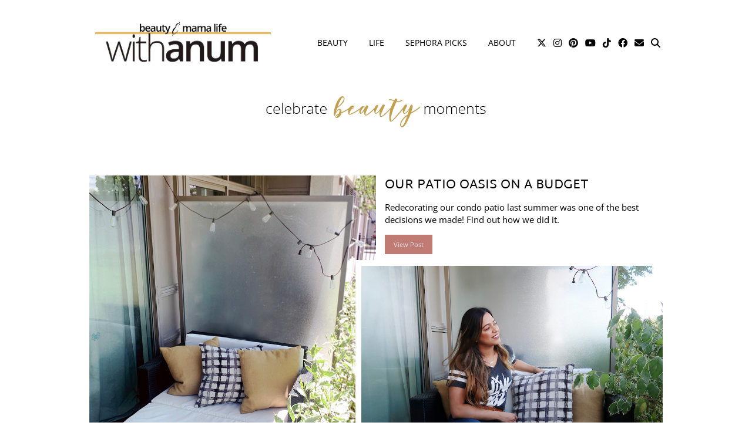

--- FILE ---
content_type: text/html; charset=UTF-8
request_url: https://withanum.com/page/3/
body_size: 9877
content:
<!DOCTYPE html>
<html lang="en-CA">
<head>
	<meta charset="UTF-8">
	<meta name="viewport" content="width=device-width, initial-scale=1, maximum-scale=5">	<title>Beauty + Mama Life WithAnum.com &#8211; Page 3 &#8211; Celebrate Beauty Moments</title>
<meta name='robots' content='max-image-preview:large' />
<link rel='dns-prefetch' href='//cdnjs.cloudflare.com' />
<link rel='dns-prefetch' href='//pipdigz.co.uk' />
<link rel='dns-prefetch' href='//fonts.bunny.net' />
<link rel="alternate" type="application/rss+xml" title="Beauty + Mama Life WithAnum.com &raquo; Feed" href="https://withanum.com/feed/" />
<link rel="alternate" type="application/rss+xml" title="Beauty + Mama Life WithAnum.com &raquo; Comments Feed" href="https://withanum.com/comments/feed/" />
<link rel='stylesheet' id='wp-block-library-css' href='https://withanum.com/wp-includes/css/dist/block-library/style.min.css?ver=6.3.7' media='all' />
<style id='classic-theme-styles-inline-css'>
/*! This file is auto-generated */
.wp-block-button__link{color:#fff;background-color:#32373c;border-radius:9999px;box-shadow:none;text-decoration:none;padding:calc(.667em + 2px) calc(1.333em + 2px);font-size:1.125em}.wp-block-file__button{background:#32373c;color:#fff;text-decoration:none}
</style>
<style id='global-styles-inline-css'>
body{--wp--preset--color--black: #000000;--wp--preset--color--cyan-bluish-gray: #abb8c3;--wp--preset--color--white: #ffffff;--wp--preset--color--pale-pink: #f78da7;--wp--preset--color--vivid-red: #cf2e2e;--wp--preset--color--luminous-vivid-orange: #ff6900;--wp--preset--color--luminous-vivid-amber: #fcb900;--wp--preset--color--light-green-cyan: #7bdcb5;--wp--preset--color--vivid-green-cyan: #00d084;--wp--preset--color--pale-cyan-blue: #8ed1fc;--wp--preset--color--vivid-cyan-blue: #0693e3;--wp--preset--color--vivid-purple: #9b51e0;--wp--preset--gradient--vivid-cyan-blue-to-vivid-purple: linear-gradient(135deg,rgba(6,147,227,1) 0%,rgb(155,81,224) 100%);--wp--preset--gradient--light-green-cyan-to-vivid-green-cyan: linear-gradient(135deg,rgb(122,220,180) 0%,rgb(0,208,130) 100%);--wp--preset--gradient--luminous-vivid-amber-to-luminous-vivid-orange: linear-gradient(135deg,rgba(252,185,0,1) 0%,rgba(255,105,0,1) 100%);--wp--preset--gradient--luminous-vivid-orange-to-vivid-red: linear-gradient(135deg,rgba(255,105,0,1) 0%,rgb(207,46,46) 100%);--wp--preset--gradient--very-light-gray-to-cyan-bluish-gray: linear-gradient(135deg,rgb(238,238,238) 0%,rgb(169,184,195) 100%);--wp--preset--gradient--cool-to-warm-spectrum: linear-gradient(135deg,rgb(74,234,220) 0%,rgb(151,120,209) 20%,rgb(207,42,186) 40%,rgb(238,44,130) 60%,rgb(251,105,98) 80%,rgb(254,248,76) 100%);--wp--preset--gradient--blush-light-purple: linear-gradient(135deg,rgb(255,206,236) 0%,rgb(152,150,240) 100%);--wp--preset--gradient--blush-bordeaux: linear-gradient(135deg,rgb(254,205,165) 0%,rgb(254,45,45) 50%,rgb(107,0,62) 100%);--wp--preset--gradient--luminous-dusk: linear-gradient(135deg,rgb(255,203,112) 0%,rgb(199,81,192) 50%,rgb(65,88,208) 100%);--wp--preset--gradient--pale-ocean: linear-gradient(135deg,rgb(255,245,203) 0%,rgb(182,227,212) 50%,rgb(51,167,181) 100%);--wp--preset--gradient--electric-grass: linear-gradient(135deg,rgb(202,248,128) 0%,rgb(113,206,126) 100%);--wp--preset--gradient--midnight: linear-gradient(135deg,rgb(2,3,129) 0%,rgb(40,116,252) 100%);--wp--preset--font-size--small: 13px;--wp--preset--font-size--medium: 20px;--wp--preset--font-size--large: 36px;--wp--preset--font-size--x-large: 42px;--wp--preset--spacing--20: 0.44rem;--wp--preset--spacing--30: 0.67rem;--wp--preset--spacing--40: 1rem;--wp--preset--spacing--50: 1.5rem;--wp--preset--spacing--60: 2.25rem;--wp--preset--spacing--70: 3.38rem;--wp--preset--spacing--80: 5.06rem;--wp--preset--shadow--natural: 6px 6px 9px rgba(0, 0, 0, 0.2);--wp--preset--shadow--deep: 12px 12px 50px rgba(0, 0, 0, 0.4);--wp--preset--shadow--sharp: 6px 6px 0px rgba(0, 0, 0, 0.2);--wp--preset--shadow--outlined: 6px 6px 0px -3px rgba(255, 255, 255, 1), 6px 6px rgba(0, 0, 0, 1);--wp--preset--shadow--crisp: 6px 6px 0px rgba(0, 0, 0, 1);}:where(.is-layout-flex){gap: 0.5em;}:where(.is-layout-grid){gap: 0.5em;}body .is-layout-flow > .alignleft{float: left;margin-inline-start: 0;margin-inline-end: 2em;}body .is-layout-flow > .alignright{float: right;margin-inline-start: 2em;margin-inline-end: 0;}body .is-layout-flow > .aligncenter{margin-left: auto !important;margin-right: auto !important;}body .is-layout-constrained > .alignleft{float: left;margin-inline-start: 0;margin-inline-end: 2em;}body .is-layout-constrained > .alignright{float: right;margin-inline-start: 2em;margin-inline-end: 0;}body .is-layout-constrained > .aligncenter{margin-left: auto !important;margin-right: auto !important;}body .is-layout-constrained > :where(:not(.alignleft):not(.alignright):not(.alignfull)){max-width: var(--wp--style--global--content-size);margin-left: auto !important;margin-right: auto !important;}body .is-layout-constrained > .alignwide{max-width: var(--wp--style--global--wide-size);}body .is-layout-flex{display: flex;}body .is-layout-flex{flex-wrap: wrap;align-items: center;}body .is-layout-flex > *{margin: 0;}body .is-layout-grid{display: grid;}body .is-layout-grid > *{margin: 0;}:where(.wp-block-columns.is-layout-flex){gap: 2em;}:where(.wp-block-columns.is-layout-grid){gap: 2em;}:where(.wp-block-post-template.is-layout-flex){gap: 1.25em;}:where(.wp-block-post-template.is-layout-grid){gap: 1.25em;}.has-black-color{color: var(--wp--preset--color--black) !important;}.has-cyan-bluish-gray-color{color: var(--wp--preset--color--cyan-bluish-gray) !important;}.has-white-color{color: var(--wp--preset--color--white) !important;}.has-pale-pink-color{color: var(--wp--preset--color--pale-pink) !important;}.has-vivid-red-color{color: var(--wp--preset--color--vivid-red) !important;}.has-luminous-vivid-orange-color{color: var(--wp--preset--color--luminous-vivid-orange) !important;}.has-luminous-vivid-amber-color{color: var(--wp--preset--color--luminous-vivid-amber) !important;}.has-light-green-cyan-color{color: var(--wp--preset--color--light-green-cyan) !important;}.has-vivid-green-cyan-color{color: var(--wp--preset--color--vivid-green-cyan) !important;}.has-pale-cyan-blue-color{color: var(--wp--preset--color--pale-cyan-blue) !important;}.has-vivid-cyan-blue-color{color: var(--wp--preset--color--vivid-cyan-blue) !important;}.has-vivid-purple-color{color: var(--wp--preset--color--vivid-purple) !important;}.has-black-background-color{background-color: var(--wp--preset--color--black) !important;}.has-cyan-bluish-gray-background-color{background-color: var(--wp--preset--color--cyan-bluish-gray) !important;}.has-white-background-color{background-color: var(--wp--preset--color--white) !important;}.has-pale-pink-background-color{background-color: var(--wp--preset--color--pale-pink) !important;}.has-vivid-red-background-color{background-color: var(--wp--preset--color--vivid-red) !important;}.has-luminous-vivid-orange-background-color{background-color: var(--wp--preset--color--luminous-vivid-orange) !important;}.has-luminous-vivid-amber-background-color{background-color: var(--wp--preset--color--luminous-vivid-amber) !important;}.has-light-green-cyan-background-color{background-color: var(--wp--preset--color--light-green-cyan) !important;}.has-vivid-green-cyan-background-color{background-color: var(--wp--preset--color--vivid-green-cyan) !important;}.has-pale-cyan-blue-background-color{background-color: var(--wp--preset--color--pale-cyan-blue) !important;}.has-vivid-cyan-blue-background-color{background-color: var(--wp--preset--color--vivid-cyan-blue) !important;}.has-vivid-purple-background-color{background-color: var(--wp--preset--color--vivid-purple) !important;}.has-black-border-color{border-color: var(--wp--preset--color--black) !important;}.has-cyan-bluish-gray-border-color{border-color: var(--wp--preset--color--cyan-bluish-gray) !important;}.has-white-border-color{border-color: var(--wp--preset--color--white) !important;}.has-pale-pink-border-color{border-color: var(--wp--preset--color--pale-pink) !important;}.has-vivid-red-border-color{border-color: var(--wp--preset--color--vivid-red) !important;}.has-luminous-vivid-orange-border-color{border-color: var(--wp--preset--color--luminous-vivid-orange) !important;}.has-luminous-vivid-amber-border-color{border-color: var(--wp--preset--color--luminous-vivid-amber) !important;}.has-light-green-cyan-border-color{border-color: var(--wp--preset--color--light-green-cyan) !important;}.has-vivid-green-cyan-border-color{border-color: var(--wp--preset--color--vivid-green-cyan) !important;}.has-pale-cyan-blue-border-color{border-color: var(--wp--preset--color--pale-cyan-blue) !important;}.has-vivid-cyan-blue-border-color{border-color: var(--wp--preset--color--vivid-cyan-blue) !important;}.has-vivid-purple-border-color{border-color: var(--wp--preset--color--vivid-purple) !important;}.has-vivid-cyan-blue-to-vivid-purple-gradient-background{background: var(--wp--preset--gradient--vivid-cyan-blue-to-vivid-purple) !important;}.has-light-green-cyan-to-vivid-green-cyan-gradient-background{background: var(--wp--preset--gradient--light-green-cyan-to-vivid-green-cyan) !important;}.has-luminous-vivid-amber-to-luminous-vivid-orange-gradient-background{background: var(--wp--preset--gradient--luminous-vivid-amber-to-luminous-vivid-orange) !important;}.has-luminous-vivid-orange-to-vivid-red-gradient-background{background: var(--wp--preset--gradient--luminous-vivid-orange-to-vivid-red) !important;}.has-very-light-gray-to-cyan-bluish-gray-gradient-background{background: var(--wp--preset--gradient--very-light-gray-to-cyan-bluish-gray) !important;}.has-cool-to-warm-spectrum-gradient-background{background: var(--wp--preset--gradient--cool-to-warm-spectrum) !important;}.has-blush-light-purple-gradient-background{background: var(--wp--preset--gradient--blush-light-purple) !important;}.has-blush-bordeaux-gradient-background{background: var(--wp--preset--gradient--blush-bordeaux) !important;}.has-luminous-dusk-gradient-background{background: var(--wp--preset--gradient--luminous-dusk) !important;}.has-pale-ocean-gradient-background{background: var(--wp--preset--gradient--pale-ocean) !important;}.has-electric-grass-gradient-background{background: var(--wp--preset--gradient--electric-grass) !important;}.has-midnight-gradient-background{background: var(--wp--preset--gradient--midnight) !important;}.has-small-font-size{font-size: var(--wp--preset--font-size--small) !important;}.has-medium-font-size{font-size: var(--wp--preset--font-size--medium) !important;}.has-large-font-size{font-size: var(--wp--preset--font-size--large) !important;}.has-x-large-font-size{font-size: var(--wp--preset--font-size--x-large) !important;}
.wp-block-navigation a:where(:not(.wp-element-button)){color: inherit;}
:where(.wp-block-post-template.is-layout-flex){gap: 1.25em;}:where(.wp-block-post-template.is-layout-grid){gap: 1.25em;}
:where(.wp-block-columns.is-layout-flex){gap: 2em;}:where(.wp-block-columns.is-layout-grid){gap: 2em;}
.wp-block-pullquote{font-size: 1.5em;line-height: 1.6;}
</style>
<link rel='stylesheet' id='p3-core-responsive-css' href='https://pipdigz.co.uk/p3/css/core_resp.css' media='all' />
<link rel='stylesheet' id='pipdig-paradise-css' href='https://pipdigz.co.uk/fonts/6md952mgiddmeGsPqB4jfs/style.css' media='all' />
<link rel='stylesheet' id='pipdig-style-css' href='https://withanum.com/wp-content/themes/pipdig-etoile/style.css?ver=1737061053' media='all' />
<link rel='stylesheet' id='pipdig-responsive-css' href='https://withanum.com/wp-content/themes/pipdig-etoile/css/responsive.css?ver=1737061053' media='all' />
<link rel='stylesheet' id='pipdig-fonts-css' href='https://fonts.bunny.net/css?family=Playfair+Display:400,400i,700,700i|Montserrat:500|Open+Sans:400,400i,700,700i|Martel+Sans:400,400i,700,700i' media='all' />
<link rel='stylesheet' id='__EPYT__style-css' href='https://withanum.com/wp-content/plugins/youtube-embed-plus/styles/ytprefs.min.css?ver=14.2.4' media='all' />
<style id='__EPYT__style-inline-css'>

                .epyt-gallery-thumb {
                        width: 33.333%;
                }
                
</style>
<script src='https://withanum.com/wp-includes/js/jquery/jquery.min.js?ver=3.7.0' id='jquery-core-js'></script>
<script src='https://withanum.com/wp-includes/js/jquery/jquery-migrate.min.js?ver=3.4.1' id='jquery-migrate-js'></script>
<script id='__ytprefs__-js-extra'>
var _EPYT_ = {"ajaxurl":"https:\/\/withanum.com\/wp-admin\/admin-ajax.php","security":"991daa4e70","gallery_scrolloffset":"20","eppathtoscripts":"https:\/\/withanum.com\/wp-content\/plugins\/youtube-embed-plus\/scripts\/","eppath":"https:\/\/withanum.com\/wp-content\/plugins\/youtube-embed-plus\/","epresponsiveselector":"[\"iframe.__youtube_prefs_widget__\"]","epdovol":"1","version":"14.2.4","evselector":"iframe.__youtube_prefs__[src], iframe[src*=\"youtube.com\/embed\/\"], iframe[src*=\"youtube-nocookie.com\/embed\/\"]","ajax_compat":"","maxres_facade":"eager","ytapi_load":"light","pause_others":"","stopMobileBuffer":"1","facade_mode":"","not_live_on_channel":""};
</script>
<script src='https://withanum.com/wp-content/plugins/youtube-embed-plus/scripts/ytprefs.min.js?ver=14.2.4' id='__ytprefs__-js'></script>
<link rel="https://api.w.org/" href="https://withanum.com/wp-json/" /><link rel="EditURI" type="application/rsd+xml" title="RSD" href="https://withanum.com/xmlrpc.php?rsd" />
<!-- Analytify: No tracking code - check profile selection or OAuth connection --><style>.p3_instagram_post_overlay { background: rgba(193, 123, 117, .91); }</style><!--noptimize--> <!-- Cust --> <style>#p_feature_slider_banner, .homepage_widget_section, .site-extra, .site-extra .container, .site-extra .widget-title span, .site-extra .p3_popular_posts_widget h4, .site-extra .shopr_shopthepost .flickity-prev-next-button {background:#e6e4e4 !important}.site-extra .p3_pinterest_post, .site-extra .p3_instagram_post { border-color: #e6e4e4 !important }.site-extra, .site-extra .container, .site-extra .widget-title span, .site-extra .p3_popular_posts_widget h4, .site-extra .shopr_shopthepost .flickity-prev-next-button {background:#ffffff !important}.site-extra .p3_pinterest_post, .site-extra .p3_instagram_post { border-color: #ffffff !important }body, .entry-content h2,.entry-content h3,.entry-content h4,.entry-content h5,.entry-content h6, .pipdig_meta a {color:#000000}.menu-bar ul li a:hover,.menu-bar ul ul li > a:hover,.menu-bar ul ul li:hover > a{color:#e3af4a}.pipdig_masonry_post_title a:hover,.entry-title a:hover {color:#e3af4a}a, .entry-content a {color:#c17b75}a:hover{color:#e6e4e4}.pipdig_cat, .entry-header .entry-meta, .hentry.floated_summary_post, .slicknav_menu, .site-top, .widget-title, .social-footer-outer, .pipdig_section_title, #p3_trending_bar .widget-title {border-color:#e3af4a}.socialz a{color:#000000}.socialz a:hover, #p3_social_sidebar a:hover{color:#e3af4a}.more-link, .read-more, .site-sidebar .more-link, .site-sidebar .read-more, #pipdig_masonry_container .read-more, .btn, button, input[type="button"], input[type="reset"], input[type="submit"], .more-link:hover, .read-more:hover, #pipdig_masonry_container .read-more:hover, .btn:hover, button:hover, input[type="button"]:hover, input[type="reset"]:hover, input[type="submit"]:hover, #p_feature_slider_nav div {background:#c17b75;border:0}.more-link, .read-more, .site-sidebar a.more-link, .site-sidebar a.read-more, #pipdig_masonry_container .read-more, .btn, button, input[type="button"], input[type="reset"], input[type="submit"], .more-link:hover, .read-more:hover, #pipdig_masonry_container .read-more:hover, .btn:hover, button:hover, input[type="button"]:hover, input[type="reset"]:hover, input[type="submit"]:hover, #p_feature_slider_nav div {color:#e6e4e4}.site-footer,.p3_instagram_footer_title_bar{background:#ffffff}.site-footer,.site-footer a,.site-footer a:hover,.social-footer,.social-footer a,.p3_instagram_footer_title_bar a, .p3_instagram_footer_title_bar a:hover, .p3_instagram_footer_title_bar a:focus, .p3_instagram_footer_title_bar a:visited{color:#000000}body {font-family: "Open Sans";}body {font-size:15px; line-height: 1.4;}.widget-title {font-size:22px}.menu-bar ul li a, .slicknav_menu{font-size:14px}.entry-content .pipdig_p3_related_posts h3, .pipdig_p3_related_posts h3{font-size:15px}.pipdig_meta, .pipdig_cat, .btn, button, input[type="button"], input[type="reset"], input[type="submit"], .entry-meta, .site-main .paging-navigation a, .site-main .post-navigation a, .site-main .post-navigation a, .site-main .post-navigation .meta-nav, .comment-meta, .comment-date, .cat-item a, .widget_archive a, .pipdig-cats, .woocommerce #respond input#submit, .woocommerce a.button, .woocommerce button.button, .woocommerce input.button, .pipdig-slider-cats, .read-more, .more-link {font-size:11px}.pipdig_meta, .pipdig_cat, .btn, button, input[type="button"], input[type="reset"], input[type="submit"], .entry-meta, .site-main .paging-navigation a, .site-main .post-navigation a, .site-main .post-navigation a, .site-main .post-navigation .meta-nav, .comment-meta, .comment-date, .cat-item a, .widget_archive a, .pipdig-cats, .woocommerce #respond input#submit, .woocommerce a.button, .woocommerce button.button, .woocommerce input.button, .pipdig-slider-cats, .read-more, .more-link {text-transform: none}.entry-content h1, .entry-content h2, .entry-content h3, .entry-content h4, .entry-content h5, .entry-content h6 {letter-spacing: 0; font-family: "Open Sans"}.site-title {font-family: "Open Sans"; line-height: 1;} @media only screen and (max-width: 769px) { .site-title {font-size: 45px} }@media only screen and (min-width: 769px) { .site-header .container { padding-top: 30px; padding-bottom: 30px; } }.site-title {text-transform: uppercase}@media only screen and (min-width:770px) {
				.site-title {font-size:40px}.site-header.shift_the_nav .container .site-title {font-size:40px}}.site-description {letter-spacing: 0; font-family: "Open Sans"}.widget-title {letter-spacing: 0;font-family: "Martel Sans"}.homepage_widget_section .panel_widget-title {font-family: "Martel Sans"; line-height: 1; font-weight: 400; margin-top: 0; }.homepage_widget_section .panel_widget-title {text-transform: uppercase}.pipdig_meta, .pipdig_cat, .btn, button, input[type="button"], input[type="reset"], input[type="submit"], .entry-meta, .site-main .paging-navigation a, .site-main .post-navigation a, .site-main .post-navigation a, .site-main .post-navigation .meta-nav, .comment-meta, .comment-date, .cat-item a, .widget_archive a, .pipdig-cats, .woocommerce #respond input#submit, .woocommerce a.button, .woocommerce button.button, .woocommerce input.button, .pipdig-slider-cats, .read-more, .more-link {letter-spacing: 0; font-family: "Open Sans"}.entry-title, .page-title, h1, h2, h3, h4, .slide-h2, .pipdig_masonry_post_title, .p_post_date .p_post_date_day {font-family: "Martel Sans"}.p_post_date {padding-top: 10px}.entry-title {font-size:22px; line-height: 1.1;}.p_post_titles_font,.entry-title,.page-title,.pipdig_p3_related_title a, .entry-content .pipdig_p3_related_posts h3, .pipdig_p3_related_posts h3, .p3_popular_posts_widget h4, .comment-reply-title, .slide-h2, .pipdig-mosaic-post h2, .pipdig_masonry_post_title {text-transform: uppercase}.menu-bar ul li a, .slicknav_menu {letter-spacing: 0; font-family: "Open Sans"}.container{max-width:1000px}@media only screen and (min-width: 770px) { .site-title {text-align: left; padding-left: 10px;} }@media only screen and (min-width: 770px) { .wpadminbar-nudge {display: none} }.p_grid_post_info { display: block }</style> <!-- /Cust --> <!--/noptimize--><link rel="icon" href="https://withanum.com/wp-content/uploads/2019/04/cropped-favicon-32x32.png" sizes="32x32" />
<link rel="icon" href="https://withanum.com/wp-content/uploads/2019/04/cropped-favicon-192x192.png" sizes="192x192" />
<link rel="apple-touch-icon" href="https://withanum.com/wp-content/uploads/2019/04/cropped-favicon-180x180.png" />
<meta name="msapplication-TileImage" content="https://withanum.com/wp-content/uploads/2019/04/cropped-favicon-270x270.png" />
	<!-- p3 navbar icon size -->
	<style>
		.menu-bar ul li.top-socialz a { font-size: 16px !important }
	</style>
	<!-- p3 navbar icon size END -->
		</head>

<body data-rsssl=1 class="home blog paged paged-3">
	
		
			
				
		<header class="site-header nopin">
						<div class="clearfix container">
				<div class="row">
					<div class="col-xs-12 col-sm-4 site-branding">
													<h1 class="site-title">
								<a href="https://withanum.com/" title="Beauty + Mama Life WithAnum.com" rel="home">
									<img data-pin-nopin="true" src="https://withanum.com/wp-content/uploads/2021/07/withanum-logo-july-2021.png" alt="Beauty + Mama Life WithAnum.com" />
								</a>
							</h1>
																	</div>
					<div class="col-xs-8 header_section_bottom_right">
						<nav id="main_menu_under_header" class="site-menu">
							<div class="menu-bar"><ul id="menu-primary-menu" class="menu"><li id="menu-item-90" class="menu-item menu-item-type-taxonomy menu-item-object-category menu-item-has-children menu-item-90"><a href="https://withanum.com/category/beauty/">Beauty</a>
<ul class="sub-menu">
	<li id="menu-item-935" class="menu-item menu-item-type-taxonomy menu-item-object-category menu-item-935"><a href="https://withanum.com/category/beauty/bath/">Bath &amp; Body</a></li>
	<li id="menu-item-184" class="menu-item menu-item-type-taxonomy menu-item-object-category menu-item-184"><a href="https://withanum.com/category/beauty/hair/">Hair</a></li>
	<li id="menu-item-936" class="menu-item menu-item-type-taxonomy menu-item-object-category menu-item-936"><a href="https://withanum.com/category/beauty/makeup-beauty/">Makeup</a></li>
	<li id="menu-item-136" class="menu-item menu-item-type-taxonomy menu-item-object-category menu-item-136"><a href="https://withanum.com/category/beauty/skincare/">Skincare</a></li>
	<li id="menu-item-937" class="menu-item menu-item-type-taxonomy menu-item-object-category menu-item-937"><a href="https://withanum.com/category/beauty/">VIEW ALL</a></li>
</ul>
</li>
<li id="menu-item-91" class="menu-item menu-item-type-taxonomy menu-item-object-category menu-item-has-children menu-item-91"><a href="https://withanum.com/category/life/">Life</a>
<ul class="sub-menu">
	<li id="menu-item-939" class="menu-item menu-item-type-taxonomy menu-item-object-category menu-item-939"><a href="https://withanum.com/category/life/family/">Family</a></li>
	<li id="menu-item-1727" class="menu-item menu-item-type-taxonomy menu-item-object-category menu-item-1727"><a href="https://withanum.com/category/life/home/">Home</a></li>
	<li id="menu-item-1572" class="menu-item menu-item-type-taxonomy menu-item-object-category menu-item-1572"><a href="https://withanum.com/category/life/recipes/">Recipes</a></li>
	<li id="menu-item-118" class="menu-item menu-item-type-taxonomy menu-item-object-category menu-item-118"><a href="https://withanum.com/category/life/style/">Style</a></li>
	<li id="menu-item-128" class="menu-item menu-item-type-taxonomy menu-item-object-category menu-item-128"><a href="https://withanum.com/category/life/travel/">Travel</a></li>
	<li id="menu-item-938" class="menu-item menu-item-type-taxonomy menu-item-object-category menu-item-938"><a href="https://withanum.com/category/life/">VIEW ALL</a></li>
</ul>
</li>
<li id="menu-item-3477" class="menu-item menu-item-type-post_type menu-item-object-page menu-item-3477"><a href="https://withanum.com/sephora-picks/">Sephora Picks</a></li>
<li id="menu-item-13" class="menu-item menu-item-type-post_type menu-item-object-page menu-item-has-children menu-item-13"><a href="https://withanum.com/about/">About</a>
<ul class="sub-menu">
	<li id="menu-item-260" class="menu-item menu-item-type-post_type menu-item-object-page menu-item-260"><a href="https://withanum.com/about/">About Anum</a></li>
</ul>
</li>
<li class="socialz top-socialz"><a href="https://twitter.com/anumrubec" target="_blank" rel="nofollow noopener" aria-label="Twitter" title="Twitter"><i class="pipdigicons pipdigicons_fab pipdigicons-x-twitter"></i></a><a href="https://instagram.com/anumrubec" target="_blank" rel="nofollow noopener" aria-label="Instagram" title="Instagram"><i class="pipdigicons pipdigicons_fab pipdigicons-instagram"></i></a><a href="https://pinterest.com/anumrubec" target="_blank" rel="nofollow noopener" aria-label="Pinterest" title="Pinterest"><i class="pipdigicons pipdigicons_fab pipdigicons-pinterest"></i></a><a href="https://youtube.com/anumrubec" target="_blank" rel="nofollow noopener" aria-label="YouTube" title="YouTube"><i class="pipdigicons pipdigicons_fab pipdigicons-youtube"></i></a><a href="https://tiktok.com/@anumrubec" target="_blank" rel="nofollow noopener" aria-label="TikTok" title="TikTok"><i class="pipdigicons pipdigicons_fab pipdigicons-tiktok"></i></a><a href="https://facebook.com/anumrubec" target="_blank" rel="nofollow noopener" aria-label="Facebook" title="Facebook"><i class="pipdigicons pipdigicons_fab pipdigicons-facebook"></i></a><a href="mailto:hello@withanum.com" target="_blank" rel="nofollow noopener" aria-label="Email" title="Email"><i class="pipdigicons pipdigicons-envelope"></i></a><a id="p3_search_btn" class="toggle-search" aria-label="Search" title="Search"><i class="pipdigicons pipdigicons-search"></i></a></li><li class="pipdig_navbar_search"><form role="search" method="get" class="search-form" action="https://withanum.com/">
	<div class="form-group">
		<input type="search" class="form-control" placeholder="Search..." value="" name="s" autocomplete="off" minlength="2" required>
	</div>
</form></li></ul></div>						</nav><!-- .site-menu -->
											</div>
				</div>
			</div>
		</header><!-- .site-header -->
		
		<div class="site-main">
		
		
	
	
		
				
				
				
		<div class="clearfix container">

						
							<div id="header-1-widget-section" class="row">
					<div class="col-xs-12">
						<div id="text-2" class="widget widget_text">			<div class="textwidget"><h1><img decoding="async" loading="lazy" class="aligncenter size-full wp-image-185" src="https://withanum.com/wp-content/uploads/2019/03/WP-header-celebrate-beauty-moments.png" alt="" width="384" height="66" srcset="https://withanum.com/wp-content/uploads/2019/03/WP-header-celebrate-beauty-moments.png 384w, https://withanum.com/wp-content/uploads/2019/03/WP-header-celebrate-beauty-moments-300x52.png 300w" sizes="(max-width: 384px) 100vw, 384px" /></h1>
</div>
		</div>					</div>
				</div>
			
	<div class="row">
	
			
		<div id="content" class="col-xs-12 content-area">
		
				
				
				
				
			<div class="clearfix"></div>
<article id="post-1705" class="p_3_post post-1705 post type-post status-publish format-standard has-post-thumbnail hentry category-home category-life tag-before-after-patio-renovation tag-before-and-after-of-patio tag-condo-balcony-inspiration tag-condo-balcony-renovation tag-condo-patio-inspiration tag-condo-patio-makeover tag-how-to-make-a-patio-cozy tag-patio-decor-under-500 tag-patio-makeover tag-patio-renovation-on-a-budget tag-patio-reveal-before-and-after tag-what-to-do-with-a-small-patio">

	<div class="p_3_col_1">
					<a href="https://withanum.com/decorating-our-patio-on-a-budget/" class="p3_cover_me" style="background-image:url(https://withanum.com/wp-content/uploads/2020/06/AnumRubec-03-With-Anum-Condo-Patio-2020.png);">
					<img src="[data-uri]" alt="Our Patio Oasis on a Budget" class="p3_invisible" data-pin-nopin="true"/>
		</a>
			</div>
	
	<div class="p_3_col_2">
	
		<div id="p_desktop_content_1705" class="p_content_area p_3_content_area">

			<h2 class="entry-title"><a href="https://withanum.com/decorating-our-patio-on-a-budget/">Our Patio Oasis on a Budget</a></h2>
			
			<div class="pipdig_meta">
											</div>
			
				<p>Redecorating our condo patio last summer was one of the best decisions we made! Find out how we did it.</p>
				<a class="read-more" href="https://withanum.com/decorating-our-patio-on-a-budget/">View Post</a>

			<div class="clearfix"></div>
			
						
		</div>
	
		<div class="p_3_img_2 p_panel_bordering">
							<a href="https://withanum.com/decorating-our-patio-on-a-budget/" class="p3_cover_me" style="background-image:url(https://withanum.com/wp-content/uploads/2020/06/AnumRubec-06-With-Anum-Condo-Patio-Small-Space-Inspiration.jpg);">
							<img src="[data-uri]" alt="Our Patio Oasis on a Budget" class="p3_invisible" data-pin-nopin="true"/>
			</a>
					</div>
		
		<div class="p_content_area_extra_excerpt">
					</div>
		
	</div>
	
	<div class="clearfix"></div>
	
			<!--noptimize-->
		<script type="application/ld+json">
		{
			"@context": "https://schema.org", 
			"@type": "BlogPosting",
			"headline": "Our Patio Oasis on a Budget",
			"image": {
				"@type": "imageObject",
				"url": "https://withanum.com/wp-content/uploads/2020/06/AnumRubec-03-With-Anum-Condo-Patio-2020-300x420.png",
				"height": "420",
				"width": "300"
			},
			"publisher": {
				"@type": "Organization",
				"name": "Beauty + Mama Life WithAnum.com",
				"logo": {
					"@type": "imageObject",
					"url": "https://pipdigz.co.uk/p3/img/placeholder-publisher.png"
				}
			},
			"mainEntityOfPage": "https://withanum.com/decorating-our-patio-on-a-budget/",
			"url": "https://withanum.com/decorating-our-patio-on-a-budget/",
			"datePublished": "2020-06-30",
			"dateModified": "2020-06-30",
			"description": "Redecorating our condo patio last summer was one of the best decisions we made! Find out how we did it.",
			"articleBody": "Redecorating our condo patio last summer was one of the best decisions we made! Find out how we did it.",
			"author": {
				"@type": "Person",
				"name": "anumrubec"
			}
		}
		</script>
		<!--/noptimize-->
			
</article>

<div class="clearfix"></div><div class="clearfix"></div>
<article id="post-1678" class="p_5_post post-1678 post type-post status-publish format-standard has-post-thumbnail hentry category-life category-recipes tag-baked-donuts-recipe tag-baked-donuts-with-chocolate-glaze tag-baked-donuts-with-vanilla-glaze tag-baked-doughnuts-recipe tag-baked-doughnuts-with-glaze tag-baked-sprinkle-donuts tag-baked-vanilla-donuts tag-baked-vanilla-doughnuts tag-easy-healthy-donut-recipe tag-sprinkle-doughnut-recipe tag-toronto-lifestyle-blogger tag-yummy-donut-recipe">

	<div class="p_5_col_1">
					<a href="https://withanum.com/baked-vanilla-sprinkle-doughnuts/" class="p3_cover_me pipdig_lazy" data-src="https://withanum.com/wp-content/uploads/2020/06/008-1440x1440.jpg">
					<img src="[data-uri]" alt="Baked Vanilla Sprinkle Doughnuts" class="p3_invisible" data-pin-nopin="true"/>
					</a>
			</div>
	
	<div class="p_5_col_2">
	
		<div class="p_5_img_2 p_panel_bordering">
							<a href="https://withanum.com/baked-vanilla-sprinkle-doughnuts/" class="p3_cover_me pipdig_lazy" data-src="https://withanum.com/wp-content/uploads/2020/06/Baked-Vanilla-Sprinkle-Donuts-With-Anum-01.jpg">
							<img src="[data-uri]" alt="Baked Vanilla Sprinkle Doughnuts" class="p3_invisible" data-pin-nopin="true"/>
			</a>
					</div>
		
		<div class="p_content_area p_5_content_area">

			<h2 class="entry-title"><a href="https://withanum.com/baked-vanilla-sprinkle-doughnuts/">Baked Vanilla Sprinkle Doughnuts</a></h2>
			
			<div class="pipdig_meta">
											</div>
			
			<p>Make these baked vanilla doughnuts with your little ones at home. They&#8217;ll have a blast!</p>
			<a class="read-more" href="https://withanum.com/baked-vanilla-sprinkle-doughnuts/">View Post</a>
			
			<div class="clearfix"></div>
			
						
			<div class="clearfix"></div>
			
						
		</div>
		
	</div>
	
	<div class="clearfix"></div>
	
			<!--noptimize-->
		<script type="application/ld+json">
		{
			"@context": "https://schema.org", 
			"@type": "BlogPosting",
			"headline": "Baked Vanilla Sprinkle Doughnuts",
			"image": {
				"@type": "imageObject",
				"url": "https://withanum.com/wp-content/uploads/2020/06/Baked-Vanilla-Sprinkle-Donuts-With-Anum-01-300x300.jpg",
				"height": "300",
				"width": "300"
			},
			"publisher": {
				"@type": "Organization",
				"name": "Beauty + Mama Life WithAnum.com",
				"logo": {
					"@type": "imageObject",
					"url": "https://pipdigz.co.uk/p3/img/placeholder-publisher.png"
				}
			},
			"mainEntityOfPage": "https://withanum.com/baked-vanilla-sprinkle-doughnuts/",
			"url": "https://withanum.com/baked-vanilla-sprinkle-doughnuts/",
			"datePublished": "2020-06-17",
			"dateModified": "2020-12-19",
			"description": "Make these baked vanilla doughnuts with your little ones at home. They'll have a blast!",
			"articleBody": "Make these baked vanilla doughnuts with your little ones at home. They'll have a blast!",
			"author": {
				"@type": "Person",
				"name": "anumrubec"
			}
		}
		</script>
		<!--/noptimize-->
			
</article>

<div class="clearfix"></div><div class="clearfix"></div>
<article id="post-1659" class="p_3_post post-1659 post type-post status-publish format-standard has-post-thumbnail hentry category-life category-recipes tag-anum-rubec tag-dessert-ideas-for-a-large-group tag-fall-dessert-ideas tag-how-to-make-a-dessert-trifle tag-oreo-pumpkin-spice-trifle tag-pumpkin-cream-cheese-trifle tag-pumpkin-oreo-cream-cheese-trifle tag-pumpkin-spice-cream-cheese-dessert tag-pumpkin-spice-cream-cheese-trifle tag-pumpkin-spice-dessert tag-quick-dessert-ideas tag-tips-on-how-to-make-a-good-trifle tag-toronto-lifestyle-blogger tag-toronto-mom-blog tag-trifle-cups-recipe">

	<div class="p_3_col_1">
					<a href="https://withanum.com/pumpkin-oreo-cheesecake-trifle/" class="p3_cover_me pipdig_lazy" data-src="https://withanum.com/wp-content/uploads/2020/06/01-pumpkin-oreo-cream-cheese-trifle.png">
					<img src="[data-uri]" alt="Pumpkin Oreo Cheesecake Trifle" class="p3_invisible" data-pin-nopin="true"/>
		</a>
			</div>
	
	<div class="p_3_col_2">
	
		<div id="p_desktop_content_1659" class="p_content_area p_3_content_area">

			<h2 class="entry-title"><a href="https://withanum.com/pumpkin-oreo-cheesecake-trifle/">Pumpkin Oreo Cheesecake Trifle</a></h2>
			
			<div class="pipdig_meta">
											</div>
			
				<p>An impressive trifle dessert that is super easy to make, and store if needed. You don&#8217;t want to miss this one!</p>
				<a class="read-more" href="https://withanum.com/pumpkin-oreo-cheesecake-trifle/">View Post</a>

			<div class="clearfix"></div>
			
						
		</div>
	
		<div class="p_3_img_2 p_panel_bordering">
							<a href="https://withanum.com/pumpkin-oreo-cheesecake-trifle/" class="p3_cover_me pipdig_lazy" data-src="https://withanum.com/wp-content/uploads/2020/06/02-pumpkin-oreo-cream-cheese-trifle.png">
							<img src="[data-uri]" alt="Pumpkin Oreo Cheesecake Trifle" class="p3_invisible" data-pin-nopin="true"/>
			</a>
					</div>
		
		<div class="p_content_area_extra_excerpt">
					</div>
		
	</div>
	
	<div class="clearfix"></div>
	
			<!--noptimize-->
		<script type="application/ld+json">
		{
			"@context": "https://schema.org", 
			"@type": "BlogPosting",
			"headline": "Pumpkin Oreo Cheesecake Trifle",
			"image": {
				"@type": "imageObject",
				"url": "https://withanum.com/wp-content/uploads/2020/06/02-pumpkin-oreo-cream-cheese-trifle-300x202.png",
				"height": "202",
				"width": "300"
			},
			"publisher": {
				"@type": "Organization",
				"name": "Beauty + Mama Life WithAnum.com",
				"logo": {
					"@type": "imageObject",
					"url": "https://pipdigz.co.uk/p3/img/placeholder-publisher.png"
				}
			},
			"mainEntityOfPage": "https://withanum.com/pumpkin-oreo-cheesecake-trifle/",
			"url": "https://withanum.com/pumpkin-oreo-cheesecake-trifle/",
			"datePublished": "2020-06-09",
			"dateModified": "2020-06-09",
			"description": "An impressive trifle dessert that is super easy to make, and store if needed. You don't want to miss this one!",
			"articleBody": "An impressive trifle dessert that is super easy to make, and store if needed. You don't want to miss this one!",
			"author": {
				"@type": "Person",
				"name": "anumrubec"
			}
		}
		</script>
		<!--/noptimize-->
			
</article>

<div class="clearfix"></div><div class="clearfix"></div>
<article id="post-1577" class="p_6_post post-1577 post type-post status-publish format-standard has-post-thumbnail hentry category-family category-life tag-books-to-teach-children-about-race tag-childrens-books-about-inclusion tag-childrens-books-about-race tag-childresn-books-about-diversity tag-how-to-affect-change-and-help-with-black-lives-matter-movement tag-how-to-teach-your-child-about-race tag-toronto-lifestyle-blogger">

	<div class="p_6_col_1">
					<a href="https://withanum.com/childrens-books-diversity-inclusion/" class="p3_cover_me pipdig_lazy" data-src="https://withanum.com/wp-content/uploads/2020/06/zak-nova-1.png">
					<img src="[data-uri]" alt="Books about Diversity &#038; Inclusion for Young Children" class="p3_invisible" data-pin-nopin="true"/>
		</a>
	</div>
	
	<div class="p_6_col_2">
	
		<div class="p_6_img_2 p_panel_bordering">
							<a href="https://withanum.com/childrens-books-diversity-inclusion/" class="p3_cover_me pipdig_lazy" data-src="https://withanum.com/wp-content/uploads/2020/06/childrens-books-about-diversity-inclusion-with-anum.png">
							<img src="[data-uri]" alt="Books about Diversity &#038; Inclusion for Young Children" class="p3_invisible" data-pin-nopin="true"/>
			</a>
					</div>
		
		<div id="p_desktop_content_1577" class="p_content_area p_6_content_area">

			<h2 class="entry-title"><a href="https://withanum.com/childrens-books-diversity-inclusion/">Books about Diversity &#038; Inclusion for Young Children</a></h2>
			
			<div class="pipdig_meta">
											</div>
			
						
				<p>The topic of inclusion, diversity, race can be a hard one to navigate with children. Here is a great list of books to start with that have helped us have the tough conversations.</p>
				<a class="read-more" href="https://withanum.com/childrens-books-diversity-inclusion/">View Post</a>
						
			<div class="clearfix"></div>
			
						
		</div>
		
	</div>
	
	<div class="clearfix"></div>
	
	<div id="p_mobile_content_1577" class="p_mobile_content">
	
		<h2 class="entry-title"><a href="https://withanum.com/childrens-books-diversity-inclusion/">Books about Diversity &#038; Inclusion for Young Children</a></h2>
			
		<div class="pipdig_meta">
								</div>
			
					<p>The topic of inclusion, diversity, race can be a hard one to navigate with children. Here is a great list of books to start with that have helped us have the tough conversations.</p>
			<a class="read-more" href="https://withanum.com/childrens-books-diversity-inclusion/">View Post</a>
				<div class="clearfix"></div>
	</div>
	
			<!--noptimize-->
		<script type="application/ld+json">
		{
			"@context": "https://schema.org", 
			"@type": "BlogPosting",
			"headline": "Books about Diversity &#038; Inclusion for Young Children",
			"image": {
				"@type": "imageObject",
				"url": "https://withanum.com/wp-content/uploads/2020/06/childrens-books-about-diversity-inclusion-with-anum-300x223.png",
				"height": "223",
				"width": "300"
			},
			"publisher": {
				"@type": "Organization",
				"name": "Beauty + Mama Life WithAnum.com",
				"logo": {
					"@type": "imageObject",
					"url": "https://pipdigz.co.uk/p3/img/placeholder-publisher.png"
				}
			},
			"mainEntityOfPage": "https://withanum.com/childrens-books-diversity-inclusion/",
			"url": "https://withanum.com/childrens-books-diversity-inclusion/",
			"datePublished": "2020-06-01",
			"dateModified": "2020-06-06",
			"description": "The topic of inclusion, diversity, race can be a hard one to navigate with children. Here is a great list of books to start with that have helped us have the tough conversations.",
			"articleBody": "The topic of inclusion, diversity, race can be a hard one to navigate with children. Here is a great list of books to start with that have helped us have the tough conversations.",
			"author": {
				"@type": "Person",
				"name": "anumrubec"
			}
		}
		</script>
		<!--/noptimize-->
			
</article>

<div class="clearfix"></div><div class="clearfix"></div>
<article id="post-1545" class="p_6_post post-1545 post type-post status-publish format-standard has-post-thumbnail hentry category-life category-recipes tag-cinnabon-cinnamon-buns tag-cinnabon-cinnamon-rolls-recipe tag-cinnabon-recipe tag-cinnamon-rolls-recipe tag-easy-cinnamon-rolls-recipe tag-how-to-make-cinnamon-buns-from-scratch tag-quarantine-baking-ideas tag-toronto-lifestyle-blogger">

	<div class="p_6_col_1">
					<a href="https://withanum.com/cinnabon-style-cinnamon-rolls-recipe/" class="p3_cover_me pipdig_lazy" data-src="https://withanum.com/wp-content/uploads/2020/05/Cinnabon-Cinnamon-Rolls-Recipe-With-Anum-Anum-Rubec-01.jpg">
					<img src="[data-uri]" alt="Cinnabon-Style Cinnamon Rolls" class="p3_invisible" data-pin-nopin="true"/>
		</a>
	</div>
	
	<div class="p_6_col_2">
	
		<div class="p_6_img_2 p_panel_bordering">
							<a href="https://withanum.com/cinnabon-style-cinnamon-rolls-recipe/" class="p3_cover_me pipdig_lazy" data-src="https://withanum.com/wp-content/uploads/2020/05/Cinnabon-Cinnamon-Rolls-Recipe-With-Anum-Anum-Rubec-02.jpg">
							<img src="[data-uri]" alt="Cinnabon-Style Cinnamon Rolls" class="p3_invisible" data-pin-nopin="true"/>
			</a>
					</div>
		
		<div id="p_desktop_content_1545" class="p_content_area p_6_content_area">

			<h2 class="entry-title"><a href="https://withanum.com/cinnabon-style-cinnamon-rolls-recipe/">Cinnabon-Style Cinnamon Rolls</a></h2>
			
			<div class="pipdig_meta">
											</div>
			
						
				<p>Want Cinnabon at home? Try this recipe for cinnamon rolls! They are addictive to make and eat.</p>
				<a class="read-more" href="https://withanum.com/cinnabon-style-cinnamon-rolls-recipe/">View Post</a>
						
			<div class="clearfix"></div>
			
						
		</div>
		
	</div>
	
	<div class="clearfix"></div>
	
	<div id="p_mobile_content_1545" class="p_mobile_content">
	
		<h2 class="entry-title"><a href="https://withanum.com/cinnabon-style-cinnamon-rolls-recipe/">Cinnabon-Style Cinnamon Rolls</a></h2>
			
		<div class="pipdig_meta">
								</div>
			
					<p>Want Cinnabon at home? Try this recipe for cinnamon rolls! They are addictive to make and eat.</p>
			<a class="read-more" href="https://withanum.com/cinnabon-style-cinnamon-rolls-recipe/">View Post</a>
				<div class="clearfix"></div>
	</div>
	
			<!--noptimize-->
		<script type="application/ld+json">
		{
			"@context": "https://schema.org", 
			"@type": "BlogPosting",
			"headline": "Cinnabon-Style Cinnamon Rolls",
			"image": {
				"@type": "imageObject",
				"url": "https://withanum.com/wp-content/uploads/2020/05/Cinnabon-Cinnamon-Rolls-Recipe-With-Anum-Anum-Rubec-01-300x300.jpg",
				"height": "300",
				"width": "300"
			},
			"publisher": {
				"@type": "Organization",
				"name": "Beauty + Mama Life WithAnum.com",
				"logo": {
					"@type": "imageObject",
					"url": "https://pipdigz.co.uk/p3/img/placeholder-publisher.png"
				}
			},
			"mainEntityOfPage": "https://withanum.com/cinnabon-style-cinnamon-rolls-recipe/",
			"url": "https://withanum.com/cinnabon-style-cinnamon-rolls-recipe/",
			"datePublished": "2020-05-26",
			"dateModified": "2020-05-27",
			"description": "Want Cinnabon at home? Try this recipe for cinnamon rolls! They are addictive to make and eat.",
			"articleBody": "Want Cinnabon at home? Try this recipe for cinnamon rolls! They are addictive to make and eat.",
			"author": {
				"@type": "Person",
				"name": "anumrubec"
			}
		}
		</script>
		<!--/noptimize-->
			
</article>

<div class="clearfix"></div><div class="clearfix"></div>
<article id="post-1518" class="p_5_post post-1518 post type-post status-publish format-standard has-post-thumbnail hentry category-family category-holidays-life category-life tag-anum-rubec tag-celebrating-easter-during-a-lockdown tag-easter-basket-for-toddlers tag-easter-egg-hunt-at-home tag-easter-egg-hunt-without-chocolate tag-easter-ideas-for-toddlers tag-quick-easter-basket-ideas tag-toronto-lifestyle-blogger">

	<div class="p_5_col_1">
					<a href="https://withanum.com/quick-easter-basket-activities-for-little-toddlers/" class="p3_cover_me pipdig_lazy" data-src="https://withanum.com/wp-content/uploads/2020/04/AnumRubec-WithAnum-Easter-Ideas-for-Toddlers-01-1.jpg">
					<img src="[data-uri]" alt="Quick Easter Basket &#038; Activities for  Little Toddlers" class="p3_invisible" data-pin-nopin="true"/>
					</a>
			</div>
	
	<div class="p_5_col_2">
	
		<div class="p_5_img_2 p_panel_bordering">
							<a href="https://withanum.com/quick-easter-basket-activities-for-little-toddlers/" class="p3_cover_me pipdig_lazy" data-src="https://withanum.com/wp-content/uploads/2020/04/AnumRubec-WithAnum-Easter-Ideas-for-Toddlers-02.jpg">
							<img src="[data-uri]" alt="Quick Easter Basket &#038; Activities for  Little Toddlers" class="p3_invisible" data-pin-nopin="true"/>
			</a>
					</div>
		
		<div class="p_content_area p_5_content_area">

			<h2 class="entry-title"><a href="https://withanum.com/quick-easter-basket-activities-for-little-toddlers/">Quick Easter Basket &#038; Activities for  Little Toddlers</a></h2>
			
			<div class="pipdig_meta">
											</div>
			
			<p>Sharing our ideas and plan for Easter long weekend while social distancing with our little toddler.</p>
			<a class="read-more" href="https://withanum.com/quick-easter-basket-activities-for-little-toddlers/">View Post</a>
			
			<div class="clearfix"></div>
			
						
			<div class="clearfix"></div>
			
						
		</div>
		
	</div>
	
	<div class="clearfix"></div>
	
			<!--noptimize-->
		<script type="application/ld+json">
		{
			"@context": "https://schema.org", 
			"@type": "BlogPosting",
			"headline": "Quick Easter Basket &#038; Activities for  Little Toddlers",
			"image": {
				"@type": "imageObject",
				"url": "https://withanum.com/wp-content/uploads/2020/04/AnumRubec-WithAnum-Easter-Ideas-for-Toddlers-02-300x214.jpg",
				"height": "214",
				"width": "300"
			},
			"publisher": {
				"@type": "Organization",
				"name": "Beauty + Mama Life WithAnum.com",
				"logo": {
					"@type": "imageObject",
					"url": "https://pipdigz.co.uk/p3/img/placeholder-publisher.png"
				}
			},
			"mainEntityOfPage": "https://withanum.com/quick-easter-basket-activities-for-little-toddlers/",
			"url": "https://withanum.com/quick-easter-basket-activities-for-little-toddlers/",
			"datePublished": "2020-04-10",
			"dateModified": "2020-04-10",
			"description": "Sharing our ideas and plan for Easter long weekend while social distancing with our little toddler.",
			"articleBody": "Sharing our ideas and plan for Easter long weekend while social distancing with our little toddler.",
			"author": {
				"@type": "Person",
				"name": "anumrubec"
			}
		}
		</script>
		<!--/noptimize-->
			
</article>

<div class="clearfix"></div>			
			<div class="clearfix"></div>
				<nav id="nav-below" class="clearfix paging-navigation">
		
		
					<div class="nav-next"><a href="https://withanum.com/page/2/" ><span class="meta-nav"><i class="pipdigicons pipdigicons-chevron-left"></i></span> Newer Posts</a></div>
		
					<div class="nav-previous "><a href="https://withanum.com/page/4/" >Older Posts <span class="meta-nav"><i class="pipdigicons pipdigicons-chevron-right"></i></span></a></div>
				
	
	</nav><!-- #nav-below -->
	
		
		</div><!-- .content-area -->

				
		
	</div>

		</div>
	</div><!-- .site-main -->
		
	
	<div class="hide-back-to-top"><div id="back-top"><a href="#top"><i class="pipdigicons pipdigicons-chevron-up"></i></a></div></div>
	
	<div id="p3_sticky_stop"></div>

			<div id="ad-area-2" class="clearfix container textalign-center">
			<div class="col-xs-12">
				<div id="pipdig_widget_social_icons-2" class="widget pipdig_widget_social_icons"><div class="widget-title"><span>@ANUMRUBEC</span></div><div class="socialz"><a href="https://twitter.com/anumrubec" target="_blank" rel="nofollow noopener" aria-label="twitter" title="twitter"><i class="pipdigicons pipdigicons_fab pipdigicons-x-twitter" aria-hidden="true"></i></a><a href="https://instagram.com/anumrubec" target="_blank" rel="nofollow noopener" aria-label="instagram" title="instagram"><i class="pipdigicons pipdigicons_fab pipdigicons-instagram" aria-hidden="true"></i></a><a href="https://facebook.com/anumrubec" target="_blank" rel="nofollow noopener" aria-label="facebook" title="facebook"><i class="pipdigicons pipdigicons_fab pipdigicons-facebook" aria-hidden="true"></i></a><a href="https://pinterest.com/anumrubec" target="_blank" rel="nofollow noopener" aria-label="pinterest" title="pinterest"><i class="pipdigicons pipdigicons_fab pipdigicons-pinterest" aria-hidden="true"></i></a><a href="https://youtube.com/anumrubec" target="_blank" rel="nofollow noopener" aria-label="youtube" title="youtube"><i class="pipdigicons pipdigicons_fab pipdigicons-youtube" aria-hidden="true"></i></a><a href="https://tiktok.com/@anumrubec" target="_blank" rel="nofollow noopener" aria-label="tiktok" title="tiktok"><i class="pipdigicons pipdigicons_fab pipdigicons-tiktok" aria-hidden="true"></i></a><a href="mailto:hello@withanum.com" aria-label="Email" title="Email"><i class="pipdigicons pipdigicons-envelope" aria-hidden="true"></i></a></div></div><div id="custom_html-3" class="widget_text widget widget_custom_html"><div class="textwidget custom-html-widget"><center><a href="https://withanum.com/about/">ABOUT</a> | <a href="mailto:hello@withanum.com">CONTACT</a></center></div></div>			</div>
		</div>
		
		
		
		
		
	<footer class="site-footer">
		<div class="clearfix container">
			<div class="row">
								<div class="col-sm-7 site-info">
											&copy; 2026 <a href="https://withanum.com/">Beauty + Mama Life WithAnum.com</a>
														</div>
				
				<div class="col-sm-5 site-credit">
					<a href="https://www.pipdig.co" target="_blank" rel="noopener">Website Design by <span style="text-transform:lowercase;letter-spacing:1px">pipdig</span></a>				</div>
			</div>
		</div>
	</footer>
	
<script src='https://cdnjs.cloudflare.com/ajax/libs/fitvids/1.2.0/jquery.fitvids.min.js' id='pipdig-fitvids-js'></script>
<script src='https://cdnjs.cloudflare.com/ajax/libs/jquery.lazy/1.7.9/jquery.lazy.min.js' id='pipdig-lazy-js'></script>
<script src='https://cdnjs.cloudflare.com/ajax/libs/SlickNav/1.0.10/jquery.slicknav.min.js' id='pipdig-slicknav-js'></script>
<script src='https://withanum.com/wp-content/themes/pipdig-etoile/scripts.js' id='pipdig-scripts-js'></script>
<script src='https://withanum.com/wp-content/plugins/youtube-embed-plus/scripts/fitvids.min.js?ver=14.2.4' id='__ytprefsfitvids__-js'></script>
<script>
jQuery(document).ready(function($) {
	
	var combinedMenu = $('.site-menu .menu').clone();
	$(function() {
		combinedMenu.slicknav({
			label: '<i class="pipdigicons pipdigicons-bars"></i>',
			duration: 400,
			brand: '<a href="https://twitter.com/anumrubec" target="_blank" rel="nofollow noopener" aria-label="Twitter" title="Twitter"><i class="pipdigicons pipdigicons_fab pipdigicons-x-twitter"></i></a><a href="https://instagram.com/anumrubec" target="_blank" rel="nofollow noopener" aria-label="Instagram" title="Instagram"><i class="pipdigicons pipdigicons_fab pipdigicons-instagram"></i></a><a href="https://pinterest.com/anumrubec" target="_blank" rel="nofollow noopener" aria-label="Pinterest" title="Pinterest"><i class="pipdigicons pipdigicons_fab pipdigicons-pinterest"></i></a><a href="https://youtube.com/anumrubec" target="_blank" rel="nofollow noopener" aria-label="YouTube" title="YouTube"><i class="pipdigicons pipdigicons_fab pipdigicons-youtube"></i></a><a href="https://tiktok.com/@anumrubec" target="_blank" rel="nofollow noopener" aria-label="TikTok" title="TikTok"><i class="pipdigicons pipdigicons_fab pipdigicons-tiktok"></i></a><a href="https://facebook.com/anumrubec" target="_blank" rel="nofollow noopener" aria-label="Facebook" title="Facebook"><i class="pipdigicons pipdigicons_fab pipdigicons-facebook"></i></a><a href="#" id="toggle-search-mobile"><i class="pipdigicons pipdigicons-search"></i></a>',
			closedSymbol: '<i class="pipdigicons pipdigicons-chevron-right"></i>',
			openedSymbol: '<i class="pipdigicons pipdigicons-chevron-down"></i>',
			beforeOpen: function(){
				$('.slicknav_menu .slicknav_menutxt').html('<i class="pipdigicons pipdigicons_fas pipdigicons-times"></i>');
			},
			beforeClose: function(){
				$('.slicknav_menu .slicknav_menutxt').html('<i class="pipdigicons pipdigicons-bars"></i>');
			},
		});
	});
		$('body').on('click', 'a#toggle-search-mobile', function() {
		$('.slicknav_nav').slideDown();
		$('.pipdig_navbar_search .form-control').focus();
		$('.slicknav_menutxt .pipdigicons-bars').addClass('fa-close').removeClass('fa-bars');
	});
	});
</script>	<script>
	jQuery(document).ready(function($) {
		
		$(window).on('resize', function() {
			if (document.documentElement.clientWidth > 810) {
				let siteHeaderContHeight = $('.p_feature_slider_img').height();
				$('#p_feature_slider_banner').css('height', siteHeaderContHeight - 60);
				$('#p_feature_slider_wrapper').css('height', '');
			}
		});
		
				
				
			//$(window).bind("load", function() {
			window.setInterval(function() {
				if (document.documentElement.clientWidth > 810) {
					let siteHeaderContHeight = $('.site-header .container').height();
					$('.header_section_bottom_right').css('height', siteHeaderContHeight);
				}
			}, 1000);
			//});
			
						
				if (document.documentElement.clientWidth > 810 ) {
					
					$(window).scroll(function() {
						var e=0;
						var t=false;
						var n=$(window).scrollTop();
						if ($(".site-main").offset().top<n) {
							var siteHeaderHeight = $('.site-header').height();
							$('.site-main').css('padding-top', siteHeaderHeight);
							$(".site-header").addClass("shift_the_nav");
							//$(".site-main").addClass("sticky-nudge");
							var siteHeaderContHeight = $('.site-header .site-title').height();
							$('.header_section_bottom_right').css('height', siteHeaderContHeight);
							t=true
						} else {
							$('.site-main').css('padding-top', '');
							$(".site-header").removeClass("shift_the_nav");
							$(".site-main").removeClass("sticky-nudge");
							var siteHeaderContHeight = $('.site-header .site-title').height();
							$('.header_section_bottom_right').css('height', siteHeaderContHeight);
						}
					});
					
					let siteHeaderContHeight = $('.site-header .container').height()
					$('.header_section_bottom_right').css('height', siteHeaderContHeight);
					
				}
				
			
			});
	</script>
		<div id="p3_search_overlay-search" class="p3_search_overlay">
		<a href="javascript:void(0)" id="p3_search_overlay-closebtn">&times;</a>
		<div class="p3_search_overlay-content">
		<div class="container">
			<div class="row">
				<div class="col-xs-12">
					<form method="get" id="searchform" action="https://withanum.com/">
						<input type="search" name="s" value="" placeholder="Search..." autocomplete="off" minlength="2" required>
					</form>
				</div>
			</div>
		</div>
		</div>
	</div>
		<!--noptimize-->
	<script>
	jQuery(document).ready(function($) {
		$('.pipdig_lazy').Lazy({
			effect: 'fadeIn',
			effectTime: 360,
		});
	});
	</script>
	<!--/noptimize-->
		<!--noptimize-->
	<script>
	jQuery(document).ready(function($) {
		$(window).scroll(function() {
			if ($(window).scrollTop() + $(window).height() == $(document).height()) {
				$(".cc-window,.cookie-notice-container,.scrollbox-bottom-right,.widget_eu_cookie_law_widget,#cookie-law-bar,#cookie-law-info-bar,.cc_container,#catapult-cookie-bar,.mailmunch-scrollbox,#barritaloca,#upprev_box,#at4-whatsnext,#cookie-notice,.mailmunch-topbar,#cookieChoiceInfo, #eu-cookie-law,.sumome-scrollbox-popup,.tplis-cl-cookies,#eu-cookie,.pea_cook_wrapper,#milotree_box,#cookie-law-info-again,#jquery-cookie-law-script,.gdpr-privacy-bar,#moove_gdpr_cookie_info_bar,.pp-cookies-notice,.mc-modal").addClass('p3_hide_me');
			} else {
				$(".cc-window,.cookie-notice-container,.scrollbox-bottom-right,.widget_eu_cookie_law_widget,#cookie-law-bar,#cookie-law-info-bar,.cc_container,#catapult-cookie-bar,.mailmunch-scrollbox,#barritaloca,#upprev_box,#at4-whatsnext,#cookie-notice,.mailmunch-topbar,#cookieChoiceInfo, #eu-cookie-law,.sumome-scrollbox-popup,.tplis-cl-cookies,#eu-cookie,.pea_cook_wrapper,#milotree_box,#cookie-law-info-again,#jquery-cookie-law-script,.gdpr-privacy-bar,#moove_gdpr_cookie_info_bar,.pp-cookies-notice,.mc-modal").removeClass('p3_hide_me');
			}
		});
	});
	</script>
	<!--/noptimize-->
	<meta name="p3v" content="6.0.0 | Etoile (pipdig) | 2.6.3 | 3207a7b469_43566_b2a2ff30_1768831268 | https://withanum.com" />
		<link rel="stylesheet" href="https://pipdigz.co.uk/fonts/pipdigicons_2.css" media="none" onload="if(media!='all')media='all'">
	</body>
</html>